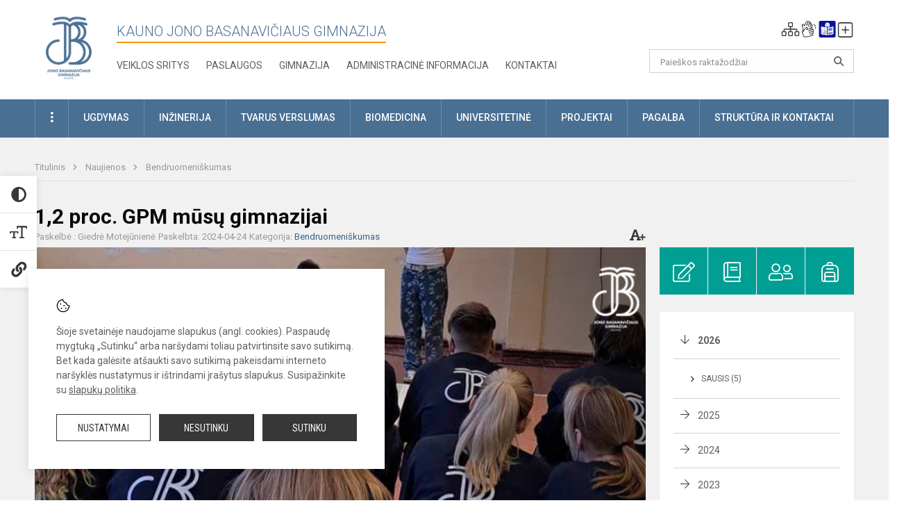

--- FILE ---
content_type: text/html; charset=UTF-8
request_url: https://www.kaunobasanaviciaus.lt/lt/naujienos/bendruomeniskumas/2024/04/1-2-proc-gpm-musu-gimnazijai
body_size: 12971
content:
<!doctype html>
<html class="no-js" lang="lt">
<head>
    <meta charset="utf-8" />
<meta http-equiv="x-ua-compatible" content="ie=edge">
<meta name="viewport" content="width=device-width, initial-scale=1.0" />
<meta name="title" content="1,2 proc. GPM mūsų gimnazijai">
<meta name="description" content="Kauno Jono Basanavičiaus gimnazijos bendruomene, prašome paremti mūsų gimnaziją skiriant 1,2 proc. GPM.  Nusprendus GPM paramą skirti KJBG, reikia elektroniniu">
<meta name="theme-color" content="#000000" />
<meta name="mobile-web-app-capable" content="yes">



<link rel="apple-touch-icon" sizes="180x180" href="/apple-touch-icon.png">
<link rel="icon" type="image/png" sizes="32x32" href="/favicon-32x32.png">
<link rel="icon" type="image/png" sizes="16x16" href="/favicon-16x16.png">
<link rel="manifest" href="/manifest.json">
<meta name="msapplication-TileColor" content="#da532c">

<link rel="icon" type="image/png" href="/favicon-96x96.png" sizes="96x96" />
<link rel="icon" type="image/svg+xml" href="/favicon.svg" />
<link rel="shortcut icon" href="/favicon.ico" />
<link rel="apple-touch-icon" sizes="180x180" href="/apple-touch-icon.png" />
<link rel="manifest" href="/site.webmanifest" />

<title>
            1,2 proc. GPM mūsų gimnazijai | Kauno Jono Basanavičiaus gimnazija
    </title>

<link rel="stylesheet" href="/assets/build/css/app.css?id=9b0f3236ba980d8d5357"/>

<link href="https://fonts.googleapis.com/css?family=Roboto:300,400,500,700&amp;subset=latin-ext" rel="stylesheet">
<link href="https://fonts.googleapis.com/css?family=Roboto+Condensed&amp;subset=latin-ext" rel="stylesheet">

    
                
                    
            
    <meta property="og:site_name" content="Kauno Jono Basanavičiaus gimnazija"/>
    <meta property="og:title" content="1,2 proc. GPM mūsų gimnazijai"/>
    <meta property="og:description" content="Kauno Jono Basanavičiaus gimnazijos bendruomene, prašome paremti mūsų gimnaziją skiriant 1,2 proc. GPM.  Nusprendus GPM paramą skirti KJBG, reikia elektroniniu"/>
    <meta property="og:image" content="/app/default/assets/naujienos/0424.png"/>
    <meta property="og:url" content="https://www.kaunobasanaviciaus.lt/lt/naujienos/bendruomeniskumas/2024/04/1-2-proc-gpm-musu-gimnazijai "/>
    <meta property="og:type" content="website"/>

<script>
    var Laravel = {
        csrfToken: '39JOAoWQpSfWFs7hwy8cWJNEmItij5rIUrKvyKE0',
        recaptchaKey: ''
    };
</script>

<style>.slider-block .row-slider-nav .slider-nav {
    background: rgba(236, 154, 54, 0.9);
}

.slider-block .row-slider-nav .slider-nav ul li a:hover {
    background: #EC9A36;
}

.footer-row-block div:last-child:not(:first-child) {
    float: left!important;
}

.header-middle {
    padding-left: 20px;
}
</style>
</head>
<body class="">
<div id="fb-root"></div>
<script>(function (d, s, id) {
        var js, fjs = d.getElementsByTagName(s)[0];
        if (d.getElementById(id)) return;
        js = d.createElement(s);
        js.id = id;
        js.src = "//connect.facebook.net/lt_LT/sdk.js#xfbml=1&version=v2.10&appId=1142490675765092";
        fjs.parentNode.insertBefore(js, fjs);
    }(document, 'script', 'facebook-jssdk'));
</script>

<div class="accessibility-holder">
    <ul>
                <li>
            <div class="acc-trigger acc-contrast">
                <i class="fas fa-adjust"></i>
                <div class="accessibility-steps">
                    <ul>
                        <li></li>
                        <li></li>
                    </ul>
                </div>
            </div>
            <div class="accessibility-tooltip accessibility-tooltip-1 current">
                Juodai ant balto
            </div>
            <div class="accessibility-tooltip accessibility-tooltip-2">
                Baltai ant juodo
            </div>
            <div class="accessibility-tooltip accessibility-tooltip-3 ">
                Normalus
            </div>
        </li>
        <li>
            <div class="acc-trigger acc-size">
                <img alt="Teksto dydis" src="/assets/build/img/icon-text.png">
                <div class="accessibility-steps">
                    <ul>
                        <li></li>
                        <li></li>
                    </ul>
                </div>
            </div>
            <div class="accessibility-tooltip accessibility-tooltip-1 current">
                Dydis 1
            </div>
            <div class="accessibility-tooltip accessibility-tooltip-2">
                Dydis 2
            </div>
            <div class="accessibility-tooltip accessibility-tooltip-3 ">
                Dydis normalus
            </div>
        </li>
        <li>
            <div class="acc-trigger acc-links">
                <i class="fas fa-link"></i>
                <div class="accessibility-steps">
                    <ul>
                        <li></li>
                    </ul>
                </div>
            </div>
            <div class="accessibility-tooltip accessibility-tooltip-1 current">
                Ryškios nuorodos
            </div>
            <div class="accessibility-tooltip accessibility-tooltip-2">
                Normalios nuorodos
            </div>
        </li>
    </ul>
    <span>
        <i class="far fa-times-circle"></i>
    </span>
    <script type="text/javascript">
        var accessibility_settings = JSON.parse('false');
            </script>
</div>


<script>
	document.addEventListener("DOMContentLoaded", function (event) {
$('a').keyup(function (e) {
var active_a = $(document.activeElement);
var parent_a = active_a.parents('ul').prev('a');

// po tab paspaudimo uzdaromi visi expanded, isskyrus navigacijos parent elementa
$('a').attr("aria-expanded", 'false');
parent_a.attr("aria-expanded", 'true');

// Paspaudus pele uzdaromi visi expanded
$("body").click(function () {
$(this).attr("aria-expanded", 'false');
});

// paspaudus enter atidaromas expanded, visi kiti uzdaromi
if (e.keyCode == 13) {
$('a').attr("aria-expanded", 'false');
var is_expanded = $(this).attr('aria-expanded');

if (is_expanded === 'true') {
$(this).attr("aria-expanded", 'false');
} else {
$(this).attr("aria-expanded", 'true');
}
}
});
});
</script>

<div class="cookies-hold" id="europeCookieWrapper" style="display: none;">
    <div class="cookies-icon">
        <img src="/assets/build/img/icon-cookies.svg" alt="icon-cookies">
    </div>
    <div class="cookies-text">
        Šioje svetainėje naudojame slapukus (angl. cookies). Paspaudę mygtuką „Sutinku“ arba naršydami toliau patvirtinsite savo sutikimą. Bet kada galėsite atšaukti savo sutikimą pakeisdami interneto naršyklės nustatymus ir ištrindami įrašytus slapukus. Susipažinkite su <a href="/slapuku-politika">slapukų politika</a>.
    </div>
    <div class="cookies-buttons">
        <ul>
            <li>
                <a href="/slapuku-valdymas" class="btn-dark-border btn-full">Nustatymai</a>
            </li>
            <li>
                <a href="#" id="europeCookieHide" class="btn-dark btn-full">Nesutinku</a>
            </li>
            <li>
                <a href="#" id="europeCookieClose" class="btn-dark btn-full">Sutinku</a>
            </li>
        </ul>
    </div>
</div>

<a href="#content" class="skip-link">Praleisti meniu</a>
<div class="small-12 columns nopad mobile-nav-top-block">
	<div class="small-3 medium-2 columns mobile-logo text-center">
		<a href="/" aria-label="Kauno Jono Basanavičiaus gimnazija"><img src="/app/default/assets/mokykla/logo-01.png" alt="Kauno Jono Basanavičiaus gimnazija"></a>
	</div>
	<div class="small-9 medium-10 columns nopad mobile-top-nav">
		<ul>
			
							<li>
					<a href="https://www.kaunobasanaviciaus.lt/lt/naujienos/kurti" aria-label="Įkelti naujienas">
						<i class="fal fa-plus-square"></i>
					</a>
				</li>
							<li>
					<a href="https://www.kaunobasanaviciaus.lt/lt/paskutiniai-atnaujinimai" aria-label="Paskutiniai atnaujinimai">
						<i class="fal fa-clock"></i>
					</a>
				</li>
						
			<li>
				<a href="#" class="trigger-search">
					<i class="fal fa-search"></i>
					<span class="sr-only">Paieška</span>
				</a>
			</li>
			<li>
				<a href="#" class="trigger">
					<i class="fal fa-bars"></i>
					<i class="fal fa-times" style="display: none;"></i>
					<span class="sr-only">Meniu</span>
				</a>
			</li>
		</ul>
	</div>
</div>


<div class="row row-padd">
	<div class="small-12 columns mobile-search-block text-center">
		<form action="https://www.kaunobasanaviciaus.lt/lt/search" role="search">
			<input type="text" placeholder="Paieškos raktažodžiai" name="q" autocomplete="off" value="" aria-label="Paieškos raktažodžiai">
			<button type="submit" aria-label="search_looking_for_label_open"></button>
		</form>
	</div>
</div>

<div class="small-12 columns nopad mobile-nav-list" role="navigation">
    <div class="mobile-nav-new-header header-right">
        <div class="schedule">
                        <div class="header-schedule-ul">
                <style>
	.nav ul li a[aria-expanded="true"] + ul {
		display: block;
	}
</style>

<ul role="navigation">
										<li class="tooltip-new">
					<a aria-haspopup="true" aria-expanded="false" aria-label="Svetainės medis" role="button" target="_self" class="" href="https://www.kaunobasanaviciaus.lt/lt/svetaines-medis">
						<i class="fa sitemap"></i>
						<span class="tooltiptext">Svetainės medis</span>
					</a>
				</li>
															<li class="tooltip-new">
					<a aria-haspopup="true" aria-expanded="false" aria-label="Informacija gestų kalba" role="button" target="_self" class="" href="https://www.kaunobasanaviciaus.lt/lt/informacija-gestu-kalba">
						<i class="fa hands"></i>
						<span class="tooltiptext">Informacija gestų kalba</span>
					</a>
				</li>
															<li class="tooltip-new">
					<a aria-haspopup="true" aria-expanded="false" aria-label="Informacija lengvai suprantama kalba" role="button" target="_self" class="" href="https://www.kaunobasanaviciaus.lt/lt/informacija-lengvai-suprantama-kalba">
						<i class="fa lux"></i>
						<span class="tooltiptext">Informacija lengvai suprantama kalba</span>
					</a>
				</li>
															<li class="tooltip-new">
					<a aria-haspopup="true" aria-expanded="false" aria-label="Įkelti naujieną administratoriui" role="button" target="_self" class="" href="https://www.kaunobasanaviciaus.lt/lt/naujienos/kurti">
						<i class="fa fa-plus-square-o"></i>
						<span class="tooltiptext">Įkelti naujieną administratoriui</span>
					</a>
				</li>
						</ul>
            </div>
        </div>
    </div>
	<style>
    .nav ul li a[aria-expanded="true"] + ul {
        display: block;
    }
</style>

<ul role="navigation">
                                        <li class="">
                    <a aria-haspopup="true" aria-expanded="false" role="button" target="_self"
                       class="" href="https://www.kaunobasanaviciaus.lt/lt/naujienos">Naujienos
                           </a>
                </li>
                                                            <li class="">
                    <a aria-haspopup="true" aria-expanded="false" role="button" target="_self"
                       class="" href="https://www.kaunobasanaviciaus.lt/lt/struktura-ir-kontaktai">Struktūra ir kontaktai
                           </a>
                </li>
                                                            <li class="">
                    <a aria-haspopup="true" aria-expanded="false" role="button" target="_self"
                       class="" href="https://www.kaunobasanaviciaus.lt/lt/gimnazija">Gimnazija
                           </a>
                </li>
                                                            <li class="">
                    <a aria-haspopup="true" aria-expanded="false" role="button" target="_self"
                       class="" href="https://www.kaunobasanaviciaus.lt/lt/paslaugos/pagalba-mokiniams-ir-tevams">Pagalba mokiniams ir tėvams
                           </a>
                </li>
                                                            <li class="">
                    <a aria-haspopup="true" aria-expanded="false" role="button" target="_self"
                       class="" href="https://www.kaunobasanaviciaus.lt/lt/paslaugos/ugdymas">Ugdymas
                           </a>
                </li>
                                                            <li class="">
                    <a aria-haspopup="true" aria-expanded="false" role="button" target="_self"
                       class="" href="https://www.kaunobasanaviciaus.lt/lt/administracine-informacija">Administracinė informacija
                           </a>
                </li>
                                                            <li class="">
                    <a aria-haspopup="true" aria-expanded="false" role="button" target="_self"
                       class="" href="https://www.kaunobasanaviciaus.lt/lt/pasiekimai">Pasiekimai
                           </a>
                </li>
                                                            <li class="">
                    <a aria-haspopup="true" aria-expanded="false" role="button" target="_self"
                       class="" href="https://www.kaunobasanaviciaus.lt/lt/naujienos/renginiai">Renginiai
                           </a>
                </li>
                                                            <li class="">
                    <a aria-haspopup="true" aria-expanded="false" role="button" target="_self"
                       class="" href="https://www.kaunobasanaviciaus.lt/lt/paslaugos">Paslaugos
                           </a>
                </li>
                        </ul>
</div>

<div class="row row-padd">
	<div class="small-12 columns nopad header" role="header">
		<div class="small-1 columns nopad header-left">
			<a href="/" aria-label="Kauno Jono Basanavičiaus gimnazija"><img title="Kauno Jono Basanavičiaus gimnazija" alt="Kauno Jono Basanavičiaus gimnazija" src="/app/default/assets/mokykla/logo-01.png"></a>
		</div>
		<div class="small-7 columns nopad header-middle">
			<div class="small-12 columns nopadleft slogan">
				<span>Kauno Jono Basanavičiaus gimnazija</span>
			</div>
			<div class="small-12 columns nopadleft slonan-nav">
				
<ul class="">
            <li class="
        
        
        
        
        ">

        <a
                href="https://www.kaunobasanaviciaus.lt/lt/veiklos-sritys"
                target="_self"
                class=" "
                
                        >
            Veiklos sritys 
        </a>

                </li>
            <li class="
        
        
        
        
        ">

        <a
                href="https://www.kaunobasanaviciaus.lt/lt/paslaugos"
                target="_self"
                class=" "
                
                        >
            Paslaugos
        </a>

                </li>
            <li class="
        
        
        
        
        ">

        <a
                href="https://www.kaunobasanaviciaus.lt/lt/gimnazija"
                target="_self"
                class=" "
                
                        >
            Gimnazija
        </a>

                </li>
            <li class="
        
        
        
        
        ">

        <a
                href="https://www.kaunobasanaviciaus.lt/lt/administracine-informacija"
                target="_self"
                class=" "
                
                        >
            Administracinė informacija 
        </a>

                </li>
            <li class="
        
        
        
        
        ">

        <a
                href="https://www.kaunobasanaviciaus.lt/struktura-ir-kontaktai/kontaktai"
                target="_self"
                class=" "
                
                        >
            KONTAKTAI
        </a>

                </li>
    
</ul>

			</div>
		</div>
		<div class="small-3 columns nopad header-right">
			<div class="small-12 columns nopad schedule">
								<div class="header-schedule-ul">
					<style>
	.nav ul li a[aria-expanded="true"] + ul {
		display: block;
	}
</style>

<ul role="navigation">
										<li class="tooltip-new">
					<a aria-haspopup="true" aria-expanded="false" aria-label="Svetainės medis" role="button" target="_self" class="" href="https://www.kaunobasanaviciaus.lt/lt/svetaines-medis">
						<i class="fa sitemap"></i>
						<span class="tooltiptext">Svetainės medis</span>
					</a>
				</li>
															<li class="tooltip-new">
					<a aria-haspopup="true" aria-expanded="false" aria-label="Informacija gestų kalba" role="button" target="_self" class="" href="https://www.kaunobasanaviciaus.lt/lt/informacija-gestu-kalba">
						<i class="fa hands"></i>
						<span class="tooltiptext">Informacija gestų kalba</span>
					</a>
				</li>
															<li class="tooltip-new">
					<a aria-haspopup="true" aria-expanded="false" aria-label="Informacija lengvai suprantama kalba" role="button" target="_self" class="" href="https://www.kaunobasanaviciaus.lt/lt/informacija-lengvai-suprantama-kalba">
						<i class="fa lux"></i>
						<span class="tooltiptext">Informacija lengvai suprantama kalba</span>
					</a>
				</li>
															<li class="tooltip-new">
					<a aria-haspopup="true" aria-expanded="false" aria-label="Įkelti naujieną administratoriui" role="button" target="_self" class="" href="https://www.kaunobasanaviciaus.lt/lt/naujienos/kurti">
						<i class="fa fa-plus-square-o"></i>
						<span class="tooltiptext">Įkelti naujieną administratoriui</span>
					</a>
				</li>
						</ul>
				</div>
			</div>
			<div class="small-12 columns nopad search-block">
				<form action="https://www.kaunobasanaviciaus.lt/lt/search" role="search">
					<input type="text" placeholder="Paieškos raktažodžiai" name="q" autocomplete="off" value="" aria-label="Paieškos raktažodžiai">
					<button type="submit" aria-expanded="false" aria-label="search_looking_for_label_open"></button>
				</form>
			</div>
		</div>
	</div>
</div>

<div class="bg-green">
    <div class="row row-padd">
        <div class="small-12 columns nopad nav">
            <style>
    .nav ul li a[aria-expanded="true"] + ul {
        display: block;
    }
</style>

<ul role="navigation">
                                        <li class="has-child ">
                    <a href="#" aria-haspopup="true" aria-expanded="false" role="button"
                       class="">
                                              <i class="far fa-ellipsis-v"></i>
                                                  </a>
                    <ul>
                                                    <li class="">
                                                                    <a target="_self" class=""
                                       href="https://www.kaunobasanaviciaus.lt/lt/korupcijos-prevencija">Korupcijos prevencija </a>
                                                            </li>
                                                    <li class="">
                                                                    <a target="_self" class=""
                                       href="https://www.kaunobasanaviciaus.lt/lt/asmens-duomenu-apsauga">Asmens duomenų apsauga</a>
                                                            </li>
                                                    <li class="">
                                                                    <a target="_self" class=""
                                       href="https://www.kaunobasanaviciaus.lt/lt/laisvos-darbo-vietos">Laisvos darbo vietos</a>
                                                            </li>
                                                    <li class="">
                                                                    <a target="_self" class=""
                                       href="https://www.kaunobasanaviciaus.lt/lt/teisine-informacija">Teisinė informacija</a>
                                                            </li>
                                                    <li class="">
                                                                    <a target="_self" class=""
                                       href="https://www.kaunobasanaviciaus.lt/lt/atviri-duomenys">Atviri duomenys</a>
                                                            </li>
                                            </ul>
                </li>
                                                                                                                                                                                    <li class="has-child ">
                    <a href="#" aria-haspopup="true" aria-expanded="false" role="button"
                       class="">
                                              Ugdymas
                                                  </a>
                    <ul>
                                                    <li class="">
                                                                    <a target="_self" class=""
                                       href="https://www.kaunobasanaviciaus.lt/lt/paslaugos/ugdymas/ugdymo-organizavimas">Ugdymo proceso organizavimas</a>
                                                            </li>
                                                    <li class="">
                                                                    <a target="_self" class=""
                                       href="https://www.kaunobasanaviciaus.lt/lt/paslaugos/ugdymas/tvarkarasciai">Tvarkaraščiai</a>
                                                            </li>
                                                    <li class="">
                                                                    <a target="_self" class=""
                                       href="https://www.kaunobasanaviciaus.lt/lt/paslaugos/ugdymas/pagrindinis-ugdymas">Pagrindinis ugdymas</a>
                                                            </li>
                                                    <li class="">
                                                                    <a target="_self" class=""
                                       href="https://www.kaunobasanaviciaus.lt/lt/paslaugos/ugdymas/vidurinis-ugdymas">Vidurinis ugdymas</a>
                                                            </li>
                                                    <li class="">
                                                                    <a target="_self" class=""
                                       href="https://www.kaunobasanaviciaus.lt/lt/paslaugos/ugdymas/neformalus-svietimas">Neformalus švietimas</a>
                                                            </li>
                                                    <li class="">
                                                                    <a target="_self" class=""
                                       href="https://www.kaunobasanaviciaus.lt/lt/paslaugos/ugdymas/uta-kauno-jono-basanaviciaus-gimnazijoje">UTA</a>
                                                            </li>
                                            </ul>
                </li>
                                                                                                                                                <li class="has-child ">
                    <a href="#" aria-haspopup="true" aria-expanded="false" role="button"
                       class="">
                                              Inžinerija
                                                  </a>
                    <ul>
                                                    <li class="">
                                                                    <a target="_self" class=""
                                       href="https://www.kaunobasanaviciaus.lt/lt/gimnazija/priemimas-i-gimnazija/inzinerine-klase/mokiniu-priemimas-i-ateities-inzinerijos-klase">Mokinių priėmimas į ateities inžinerijos klasę</a>
                                                            </li>
                                                    <li class="">
                                                                    <a target="_self" class=""
                                       href="https://www.kaunobasanaviciaus.lt/lt/projektai/inzineriniai-projektai">Inžineriniai projektai</a>
                                                            </li>
                                            </ul>
                </li>
                                                                                                                        <li class="has-child ">
                    <a href="#" aria-haspopup="true" aria-expanded="false" role="button"
                       class="">
                                              Tvarus verslumas
                                                  </a>
                    <ul>
                                                    <li class="">
                                                                    <a target="_self" class=""
                                       href="https://www.kaunobasanaviciaus.lt/lt/gimnazija/priemimas-i-gimnazija/tvaraus-verslumo-klase/mokiniu-priemimas-i-tvaraus-verslumo-klase">Mokinių priėmimas į tvaraus verslumo klasę </a>
                                                            </li>
                                                    <li class="">
                                                                    <a target="_self" class=""
                                       href="https://www.kaunobasanaviciaus.lt/lt/projektai/verslumo-projektai">Verslumo projektai</a>
                                                            </li>
                                            </ul>
                </li>
                                                                                                                        <li class="has-child ">
                    <a href="#" aria-haspopup="true" aria-expanded="false" role="button"
                       class="">
                                              Biomedicina
                                                  </a>
                    <ul>
                                                    <li class="">
                                                                    <a target="_self" class=""
                                       href="https://www.kaunobasanaviciaus.lt/lt/gimnazija/priemimas-i-gimnazija/biomedicina/mokiniu-priemimas-i-biomedicinos-klase">Mokinių priėmimas į biomedicinos klasę</a>
                                                            </li>
                                                    <li class="">
                                                                    <a target="_self" class=""
                                       href="https://www.kaunobasanaviciaus.lt/projektai/biomedicinos-projektai">Biomedicinos projektai</a>
                                                            </li>
                                            </ul>
                </li>
                                                                                                            <li class="has-child ">
                    <a href="#" aria-haspopup="true" aria-expanded="false" role="button"
                       class="">
                                              Universitetinė
                                                  </a>
                    <ul>
                                                    <li class="">
                                                                    <a target="_self" class=""
                                       href="https://www.kaunobasanaviciaus.lt/lt/gimnazija/priemimas-i-gimnazija/universitetine/mokiniu-priemimas-i-universitetine-klase">Mokinių priėmimas į universitetinę klasę</a>
                                                            </li>
                                                    <li class="">
                                                                    <a target="_self" class=""
                                       href="https://www.kaunobasanaviciaus.lt/projektai/universitetiniu-projektai">Universitetinių projektai</a>
                                                            </li>
                                            </ul>
                </li>
                                                                        <li class="has-child ">
                    <a href="#" aria-haspopup="true" aria-expanded="false" role="button"
                       class="">
                                              Projektai
                                                  </a>
                    <ul>
                                                    <li class="">
                                                                    <a target="_self" class=""
                                       href="https://www.kaunobasanaviciaus.lt/lt/projektai/erasmus">Erasmus+</a>
                                                            </li>
                                                    <li class="">
                                                                    <a target="_self" class=""
                                       href="https://www.kaunobasanaviciaus.lt/lt/projektai/dofe">DofE</a>
                                                            </li>
                                                    <li class="">
                                                                    <a href="#" aria-haspopup="true" aria-expanded="false" role="button"
                                       class="">Projektai bendruomenei</a>
                                    <ul>
                                                                                    <li class="">
                                                <a target="_self"
                                                   href="https://www.kaunobasanaviciaus.lt/lt/projektai/projektai-bendruomenei/bike-hotel">Bike Hotel</a>
                                            </li>
                                                                            </ul>
                                                            </li>
                                                    <li class="">
                                                                    <a target="_self" class=""
                                       href="https://www.kaunobasanaviciaus.lt/lt/projektai/tukstantmecio-mokyklos-ii">Tūkstantmečio mokyklos II</a>
                                                            </li>
                                                    <li class="">
                                                                    <a target="_self" class=""
                                       href="https://www.kaunobasanaviciaus.lt/lt/projektai/galimybiu-mokykla">Galimybių mokykla</a>
                                                            </li>
                                            </ul>
                </li>
                                                            <li class="has-child ">
                    <a href="#" aria-haspopup="true" aria-expanded="false" role="button"
                       class="">
                                              Pagalba
                                                  </a>
                    <ul>
                                                    <li class="">
                                                                    <a target="_self" class=""
                                       href="https://www.kaunobasanaviciaus.lt/lt/struktura-ir-kontaktai/komisijos-ir-darbo-grupes/vaiko-geroves-komisija">Vaiko gerovės komisija</a>
                                                            </li>
                                                    <li class="">
                                                                    <a target="_self" class=""
                                       href="https://www.kaunobasanaviciaus.lt/lt/paslaugos/pagalba-mokiniams-ir-tevams/karjeros-specialistas">Karjeros pagalba</a>
                                                            </li>
                                                    <li class="">
                                                                    <a target="_self" class=""
                                       href="https://www.kaunobasanaviciaus.lt/lt/paslaugos/pagalba-mokiniams-ir-tevams/visuomenes-sveikatos-specialistas">Sveikatos pagalba</a>
                                                            </li>
                                                    <li class="">
                                                                    <a target="_self" class=""
                                       href="https://www.kaunobasanaviciaus.lt/lt/paslaugos/pagalba-mokiniams-ir-tevams/socialinis-pedagogas">Socialinė pagalba</a>
                                                            </li>
                                                    <li class="">
                                                                    <a target="_self" class=""
                                       href="https://www.kaunobasanaviciaus.lt/lt/paslaugos/pagalba-mokiniams-ir-tevams/psichologas">Psichologinė pagalba</a>
                                                            </li>
                                                    <li class="">
                                                                    <a target="_self" class=""
                                       href="https://www.kaunobasanaviciaus.lt/lt/struktura-ir-kontaktai/savivalda/mentoriai">Mentorių pagalba</a>
                                                            </li>
                                            </ul>
                </li>
                                                            <li class="has-child ">
                    <a href="#" aria-haspopup="true" aria-expanded="false" role="button"
                       class="">
                                              Struktūra ir kontaktai
                                                  </a>
                    <ul>
                                                    <li class="">
                                                                    <a target="_self" class=""
                                       href="https://www.kaunobasanaviciaus.lt/lt/struktura-ir-kontaktai/administracija">Administracija</a>
                                                            </li>
                                                    <li class="">
                                                                    <a target="_self" class=""
                                       href="https://www.kaunobasanaviciaus.lt/lt/struktura-ir-kontaktai/mokytojai">Mokytojai</a>
                                                            </li>
                                                    <li class="">
                                                                    <a target="_self" class=""
                                       href="https://www.kaunobasanaviciaus.lt/lt/struktura-ir-kontaktai/savivalda">Savivalda</a>
                                                            </li>
                                                    <li class="">
                                                                    <a target="_self" class=""
                                       href="https://www.kaunobasanaviciaus.lt/lt/struktura-ir-kontaktai/komisijos-ir-darbo-grupes">Komisijos ir darbo grupės</a>
                                                            </li>
                                                    <li class="">
                                                                    <a target="_self" class=""
                                       href="https://www.kaunobasanaviciaus.lt/lt/struktura-ir-kontaktai/kontaktai/valdymo-struktura">Organizacinė struktūra</a>
                                                            </li>
                                            </ul>
                </li>
                                                                        </ul>
        </div>
    </div>
</div>

<div class="content" id="content">

    <div class="row row-padd">
            <div class="small-12 columns nopad breads">
        <ul>
            <li class="breadcrumb-item">
                <a href="/">
                    Titulinis
                </a>
            </li>
                                                <li class="breadcrumb-item">
                        <a href="https://www.kaunobasanaviciaus.lt/naujienos">
                            Naujienos
                        </a>
                    </li>
                                                                <li class="breadcrumb-item">
                        <a href="https://www.kaunobasanaviciaus.lt/naujienos/bendruomeniskumas">
                            Bendruomeniškumas
                        </a>
                    </li>
                                                                                                                                                </ul>
    </div>

        

        <div class="small-12 medium-8 large-9 columns nopad content-main">
                        
                                                            
    <div class="small-12 columns nopad entry">
        <div class="entry article-block">
            <h1>1,2 proc. GPM mūsų gimnazijai</h1>
            <a href="" id="page-font-size">
                <i class="fas fa-font"></i>
                <i class="fas fa-plus"></i>
            </a>
            <ul>
                                    <li>Paskelbė
                        : Giedrė Motejūnienė</li>
                
                <li>Paskelbta: 2024-04-24</li>

                                    <li>Kategorija: <a href="https://www.kaunobasanaviciaus.lt/naujienos/bendruomeniskumas"
                        >Bendruomeniškumas</a></li>
                            </ul>
        </div>

                    <div data-caption="" aria-label="" class="small-12 columns nopad img-full"
                 style="background: url('/app/default/assets/naujienos/0dd5d5cf780c22023cbde51d63c85592.png') no-repeat center center">
            </div>
                                    <span class="media-comment"></span>
        
        <div class="small-12 columns nopad add-shadow content-school">

            
                                            <p>&nbsp;
                                                <p></p>
                                

<p>Kauno Jono Basanavičiaus gimnazijos bendruomene, prašome paremti mūsų gimnaziją skiriant 1,2 proc. GPM.
                                            

<p>Nusprendus GPM paramą skirti KJBG, reikia elektroniniu būdu užpildyti ir pateikti FR0512 formos prašymą per VMI (Valstybinė mokesčių inspekcija) elektroninio deklaravimo sistemą.
                                            

<p>Duomenys, reikalingi FR0512 formos pildymui:
                                            

<p>paramos gavėjo identifikacinis numeris (kodas) 190139463;
                                            

<p>paramos gavėjo pavadinimas – Kauno Jono Basanavičiaus gimnazija.
                                            

<p>Primename, kad prašymas pervesti 1,2 procento pajamų mokesčio sumos turi būti pateiktas iki 2024 metų gegužės 2 dienos.
                                            

<p>Dėkojame už Jūsų pagalbą prisidedant prie bendro mūsų gimnazijos gėrio kūrimo!
                                            

            
                            
            
            
            
            <div class="small-12
                                medium-12
                                columns nopad article-bottom-right text-right">
                <span class="thanks_button_label">Nepamirškite padėkoti autoriui</span>

                <a href="/feedback/action"
   data-slug="thankyou"
   data-entry_type="Mokyklos\NaujienosModule\Naujiena\NaujienaModel"
   data-entry_id="915"
   class="btn-main-simple thanks_button feedback_button feedback_button_thankyou">
    Ačiū
    <span>0</span>
</a>

<script type="text/javascript">
    window.addEventListener("load", sliderFunction, false);
    function sliderFunction() {
        var button_slug = 'thankyou';
        var button = $(".feedback_button_" + button_slug);

        button.click(function (e) {
            e.preventDefault();

            var formData = $(this).data();

            $.ajax({
                url: $(this).attr('href'),
                dataType: 'json',
                method: 'GET',
                data: formData
            }).done(function (response) {
                if (response.success) {
                    var countHolder = button.children('span');
                    countHolder.text(parseInt(countHolder.text()) + 1);
                    button.children('span').text();
                    button.attr('disabled', true);
                    $('.feedback_button').attr('disabled', true);
                }
            });
        });
    }
</script>

            </div>

            <div class="small-12 columns nopad fb-block">
                                            </div>

            <div class="small-12 columns nopad back">
    <a href="javascript:void(0);" class="btn_back">Grįžti</a>
</div>

        </div>
    </div>

            <div class="small-12 columns nopad content-subtitle">
            Ankstesnės naujienos
        </div>
        <div class="small-12 columns nopad news-list">
            <ul>
                                    	
		
<li>
	<div class="small-12 columns nopad news-item">
		<a href="https://www.kaunobasanaviciaus.lt/lt/naujienos/bendruomeniskumas/2024/03/tautiska-giesme-nuo-kauno-kalvu-2024" target="_self">
						<div class="small-12 columns nopad news-img" aria-label="„Tautiška giesmė“ nuo Kauno kalvų, 2024" style="background: url('/app/default/assets/naujienos/4aab7a21e3b5ab5296b613427f658a28.jpg') no-repeat center center"></div>
			<span class="sr-only">„Tautiška giesmė“ nuo Kauno kalvų, 2024</span>
		</a>
		<div class="small-12 columns nopad add-shadow news-item-content">
			<div class="small-12 columns nopad news-title">
				<a href="https://www.kaunobasanaviciaus.lt/lt/naujienos/bendruomeniskumas/2024/03/tautiska-giesme-nuo-kauno-kalvu-2024" target="_self">„Tautiška giesmė“ nuo Kauno kalvų, 2024</a>
			</div>
							<div class="small-12 columns nopad news-info">
					<ul>
						<li>Paskelbta:
							2024-03-11</li>

													<li>Kategorija:
								<a href="https://www.kaunobasanaviciaus.lt/naujienos/bendruomeniskumas">Bendruomeniškumas</a>
							</li>
											</ul>
				</div>
			
			<div class="small-12 columns nopad news-text">
				Kauno Jono Basanavičiaus gimnazijos bendruomenė dalyvavo Kauno moksleivijos akci...
			</div>
			<div class="news-more text-right">
															<i class="far fa-camera"></i>
																		<a href="https://www.kaunobasanaviciaus.lt/lt/naujienos/bendruomeniskumas/2024/03/tautiska-giesme-nuo-kauno-kalvu-2024" target="_self">Plačiau</a>
			</div>
		</div>
	</div>
</li>
                                    	
		
<li>
	<div class="small-12 columns nopad news-item">
		<a href="https://www.kaunobasanaviciaus.lt/lt/naujienos/bendruomeniskumas/2024/01/sausio-13-osios-minejimas-2024" target="_self">
						<div class="small-12 columns nopad news-img" aria-label="Sausio 13-osios minėjimas" style="background: url('/app/default/assets/naujienos/f91000ba85d76ba95eccd9d362bcb01a.jpg') no-repeat center center"></div>
			<span class="sr-only">Sausio 13-osios minėjimas</span>
		</a>
		<div class="small-12 columns nopad add-shadow news-item-content">
			<div class="small-12 columns nopad news-title">
				<a href="https://www.kaunobasanaviciaus.lt/lt/naujienos/bendruomeniskumas/2024/01/sausio-13-osios-minejimas-2024" target="_self">Sausio 13-osios minėjimas</a>
			</div>
							<div class="small-12 columns nopad news-info">
					<ul>
						<li>Paskelbta:
							2024-01-12</li>

													<li>Kategorija:
								<a href="https://www.kaunobasanaviciaus.lt/naujienos/bendruomeniskumas">Bendruomeniškumas</a>
							</li>
											</ul>
				</div>
			
			<div class="small-12 columns nopad news-text">
				Prisimename, dalinamės ir švenčiame laisvę&nbsp;💛💚❤️

			</div>
			<div class="news-more text-right">
																						<a href="https://www.kaunobasanaviciaus.lt/lt/naujienos/bendruomeniskumas/2024/01/sausio-13-osios-minejimas-2024" target="_self">Plačiau</a>
			</div>
		</div>
	</div>
</li>
                                    	
		
<li>
	<div class="small-12 columns nopad news-item">
		<a href="https://www.kaunobasanaviciaus.lt/lt/naujienos/bendruomeniskumas/2023/12/jaukiu-svenciu" target="_self">
						<div class="small-12 columns nopad news-img" aria-label="Jaukių švenčių!" style="background: url('/app/default/assets/naujienos/37b5a407d30735be94b0fb44f20bf4ae.png') no-repeat center center"></div>
			<span class="sr-only">Jaukių švenčių!</span>
		</a>
		<div class="small-12 columns nopad add-shadow news-item-content">
			<div class="small-12 columns nopad news-title">
				<a href="https://www.kaunobasanaviciaus.lt/lt/naujienos/bendruomeniskumas/2023/12/jaukiu-svenciu" target="_self">Jaukių švenčių!</a>
			</div>
							<div class="small-12 columns nopad news-info">
					<ul>
						<li>Paskelbta:
							2023-12-24</li>

													<li>Kategorija:
								<a href="https://www.kaunobasanaviciaus.lt/naujienos/bendruomeniskumas">Bendruomeniškumas</a>
							</li>
											</ul>
				</div>
			
			<div class="small-12 columns nopad news-text">
				🎄❤️ Kauno Jono Basanavičiaus gimnazijos bendruomenė sveikina su šventėmis ir lin...
			</div>
			<div class="news-more text-right">
															<i class="far fa-camera"></i>
																		<a href="https://www.kaunobasanaviciaus.lt/lt/naujienos/bendruomeniskumas/2023/12/jaukiu-svenciu" target="_self">Plačiau</a>
			</div>
		</div>
	</div>
</li>
                                    	
		
<li>
	<div class="small-12 columns nopad news-item">
		<a href="https://www.kaunobasanaviciaus.lt/lt/naujienos/bendruomeniskumas/2023/12/muzikines-klasiu-kovos-2023" target="_self">
						<div class="small-12 columns nopad news-img" aria-label="Muzikinės klasių kovos 2023!" style="background: url('/app/default/assets/naujienos/48f17a3e95df6c10098950ea231b4584.jpg') no-repeat center center"></div>
			<span class="sr-only">Muzikinės klasių kovos 2023!</span>
		</a>
		<div class="small-12 columns nopad add-shadow news-item-content">
			<div class="small-12 columns nopad news-title">
				<a href="https://www.kaunobasanaviciaus.lt/lt/naujienos/bendruomeniskumas/2023/12/muzikines-klasiu-kovos-2023" target="_self">Muzikinės klasių kovos 2023!</a>
			</div>
							<div class="small-12 columns nopad news-info">
					<ul>
						<li>Paskelbta:
							2023-12-22</li>

													<li>Kategorija:
								<a href="https://www.kaunobasanaviciaus.lt/naujienos/bendruomeniskumas">Bendruomeniškumas</a>
							</li>
											</ul>
				</div>
			
			<div class="small-12 columns nopad news-text">
				Gruodžio 19-20 dienomis gimnazijoje vyko muzikinės klasių kovos! 2023 metų tema...
			</div>
			<div class="news-more text-right">
															<i class="far fa-camera"></i>
																		<a href="https://www.kaunobasanaviciaus.lt/lt/naujienos/bendruomeniskumas/2023/12/muzikines-klasiu-kovos-2023" target="_self">Plačiau</a>
			</div>
		</div>
	</div>
</li>
                                    	
		
<li>
	<div class="small-12 columns nopad news-item">
		<a href="https://www.kaunobasanaviciaus.lt/lt/naujienos/bendruomeniskumas/2023/12/kaledine-moksleiviu-muge-2023" target="_self">
						<div class="small-12 columns nopad news-img" aria-label="Kalėdinė moksleivių mugė 2023" style="background: url('/app/default/assets/naujienos/c8735d5d620e0fe6ea3e0481b50d011a.jpg') no-repeat center center"></div>
			<span class="sr-only">Kalėdinė moksleivių mugė 2023</span>
		</a>
		<div class="small-12 columns nopad add-shadow news-item-content">
			<div class="small-12 columns nopad news-title">
				<a href="https://www.kaunobasanaviciaus.lt/lt/naujienos/bendruomeniskumas/2023/12/kaledine-moksleiviu-muge-2023" target="_self">Kalėdinė moksleivių mugė 2023</a>
			</div>
							<div class="small-12 columns nopad news-info">
					<ul>
						<li>Paskelbta:
							2023-12-12</li>

													<li>Kategorija:
								<a href="https://www.kaunobasanaviciaus.lt/naujienos/bendruomeniskumas">Bendruomeniškumas</a>
							</li>
											</ul>
				</div>
			
			<div class="small-12 columns nopad news-text">
				Šiandien Kauno Jono Basanavičiaus gimnazijoje įvyko kalėdinė moksleivių mugė! Ta...
			</div>
			<div class="news-more text-right">
															<i class="far fa-camera"></i>
																		<a href="https://www.kaunobasanaviciaus.lt/lt/naujienos/bendruomeniskumas/2023/12/kaledine-moksleiviu-muge-2023" target="_self">Plačiau</a>
			</div>
		</div>
	</div>
</li>
                                    	
		
<li>
	<div class="small-12 columns nopad news-item">
		<a href="https://www.kaunobasanaviciaus.lt/lt/naujienos/bendruomeniskumas/2023/10/lietuvos-galia-balsuojame-visi" target="_self">
						<div class="small-12 columns nopad news-img" aria-label="Lietuvos galia - BALSUOJAME VISI" style="background: url('/app/default/assets/naujienos/1b23a1278b78bb0651d4b23d7fb118fd.jpg') no-repeat center center"></div>
			<span class="sr-only">Lietuvos galia - BALSUOJAME VISI</span>
		</a>
		<div class="small-12 columns nopad add-shadow news-item-content">
			<div class="small-12 columns nopad news-title">
				<a href="https://www.kaunobasanaviciaus.lt/lt/naujienos/bendruomeniskumas/2023/10/lietuvos-galia-balsuojame-visi" target="_self">Lietuvos galia - BALSUOJAME VISI</a>
			</div>
							<div class="small-12 columns nopad news-info">
					<ul>
						<li>Paskelbta:
							2023-10-01</li>

													<li>Kategorija:
								<a href="https://www.kaunobasanaviciaus.lt/naujienos/bendruomeniskumas">Bendruomeniškumas</a>
							</li>
											</ul>
				</div>
			
			<div class="small-12 columns nopad news-text">
				Gimnazija dalyvauja Lietuvos Prezidento GITANO NAUSĖDOS iniciatyvoje LIETUVOS GA...
			</div>
			<div class="news-more text-right">
																						<a href="https://www.kaunobasanaviciaus.lt/lt/naujienos/bendruomeniskumas/2023/10/lietuvos-galia-balsuojame-visi" target="_self">Plačiau</a>
			</div>
		</div>
	</div>
</li>
                                    	
		
<li>
	<div class="small-12 columns nopad news-item">
		<a href="https://www.kaunobasanaviciaus.lt/lt/naujienos/bendruomeniskumas/2023/09/su-rugsejo-1-aja" target="_self">
						<div class="small-12 columns nopad news-img" aria-label="Su rugsėjo 1-ąja!" style="background: url('/app/default/assets/naujienos/0073fe9dabfd68a1bd440fb2aed3ed57.png') no-repeat center center"></div>
			<span class="sr-only">Su rugsėjo 1-ąja!</span>
		</a>
		<div class="small-12 columns nopad add-shadow news-item-content">
			<div class="small-12 columns nopad news-title">
				<a href="https://www.kaunobasanaviciaus.lt/lt/naujienos/bendruomeniskumas/2023/09/su-rugsejo-1-aja" target="_self">Su rugsėjo 1-ąja!</a>
			</div>
							<div class="small-12 columns nopad news-info">
					<ul>
						<li>Paskelbta:
							2023-09-01</li>

													<li>Kategorija:
								<a href="https://www.kaunobasanaviciaus.lt/naujienos/bendruomeniskumas">Bendruomeniškumas</a>
							</li>
											</ul>
				</div>
			
			<div class="small-12 columns nopad news-text">
				Sveikinimai prasidėjus naujiems mokslo metams.

			</div>
			<div class="news-more text-right">
															<i class="far fa-camera"></i>
																		<a href="https://www.kaunobasanaviciaus.lt/lt/naujienos/bendruomeniskumas/2023/09/su-rugsejo-1-aja" target="_self">Plačiau</a>
			</div>
		</div>
	</div>
</li>
                                    	
		
<li>
	<div class="small-12 columns nopad news-item">
		<a href="https://www.kaunobasanaviciaus.lt/lt/naujienos/bendruomeniskumas/2023/08/kvietimas-i-rugsejo-1-osios-svente" target="_self">
						<div class="small-12 columns nopad news-img" aria-label="Kvietimas į Rugsėjo 1-osios šventę!" style="background: url('/app/default/assets/naujienos/8821bd29862cc32358767e420656216c.jpg') no-repeat center center"></div>
			<span class="sr-only">Kvietimas į Rugsėjo 1-osios šventę!</span>
		</a>
		<div class="small-12 columns nopad add-shadow news-item-content">
			<div class="small-12 columns nopad news-title">
				<a href="https://www.kaunobasanaviciaus.lt/lt/naujienos/bendruomeniskumas/2023/08/kvietimas-i-rugsejo-1-osios-svente" target="_self">Kvietimas į Rugsėjo 1-osios šventę!</a>
			</div>
							<div class="small-12 columns nopad news-info">
					<ul>
						<li>Paskelbta:
							2023-08-24</li>

													<li>Kategorija:
								<a href="https://www.kaunobasanaviciaus.lt/naujienos/bendruomeniskumas">Bendruomeniškumas</a>
							</li>
											</ul>
				</div>
			
			<div class="small-12 columns nopad news-text">
				Kviečiame kartu pradėti naujuosius mokslo metus!

			</div>
			<div class="news-more text-right">
															<i class="far fa-camera"></i>
																		<a href="https://www.kaunobasanaviciaus.lt/lt/naujienos/bendruomeniskumas/2023/08/kvietimas-i-rugsejo-1-osios-svente" target="_self">Plačiau</a>
			</div>
		</div>
	</div>
</li>
                                    	
		
<li>
	<div class="small-12 columns nopad news-item">
		<a href="https://www.kaunobasanaviciaus.lt/lt/naujienos/bendruomeniskumas/2023/06/orientacinis-zygis" target="_self">
						<div class="small-12 columns nopad news-img" aria-label="Orientacinis žygis" style="background: url('/app/default/assets/naujienos/ab3b01ee698818ffde325dce307b94ac.jpg') no-repeat center center"></div>
			<span class="sr-only">Orientacinis žygis</span>
		</a>
		<div class="small-12 columns nopad add-shadow news-item-content">
			<div class="small-12 columns nopad news-title">
				<a href="https://www.kaunobasanaviciaus.lt/lt/naujienos/bendruomeniskumas/2023/06/orientacinis-zygis" target="_self">Orientacinis žygis</a>
			</div>
							<div class="small-12 columns nopad news-info">
					<ul>
						<li>Paskelbta:
							2023-06-12</li>

													<li>Kategorija:
								<a href="https://www.kaunobasanaviciaus.lt/naujienos/bendruomeniskumas">Bendruomeniškumas</a>
							</li>
											</ul>
				</div>
			
			<div class="small-12 columns nopad news-text">
				Orientacinis žygis.&nbsp;

			</div>
			<div class="news-more text-right">
															<i class="far fa-camera"></i>
																		<a href="https://www.kaunobasanaviciaus.lt/lt/naujienos/bendruomeniskumas/2023/06/orientacinis-zygis" target="_self">Plačiau</a>
			</div>
		</div>
	</div>
</li>
                            </ul>
        </div>
            </div>

        <div class="small-12 medium-4 large-3 columns nopadright content-side">
                        
<div class="small-12 columns nopad side-top-nav">
    <ul>
                    <li>
                <a href="https://www.kaunobasanaviciaus.lt/gimnazija/priemimas-i-gimnazija" target="_self">
                    <i class="fal fa-edit"></i>
                </a>
                <span>Priėmimas į gimnaziją</span>
            </li>
                    <li>
                <a href="https://www.manodienynas.lt/" target="_blank">
                    <i class="fal fa-book"></i>
                </a>
                <span>ELEKTRONINIS DIENYNAS</span>
            </li>
                    <li>
                <a href="https://www.kaunobasanaviciaus.lt/gimnazija/priemimas-i-gimnazija" target="_self">
                    <i class="fal fa-user-friends"></i>
                </a>
                <span>TĖVAMS</span>
            </li>
                    <li>
                <a href="https://www.kaunobasanaviciaus.lt/lt/mokiniams" target="_self">
                    <i class="fal fa-backpack"></i>
                </a>
                <span>MOKINIAMS</span>
            </li>
            </ul>
</div>
                
<div>
    <div class="small-12 columns nopad side-second-nav-title">
        
    </div>

    <div class="small-12 columns nopad add-shadow accordion-list widget-topic-list">
        <ul>
                                                                                                                                                                                                                                                                                                                                                                                                                                                                                                                                                                                                                                                                                                                                                                                                                                                                                                                                                                                                                                                                                                                                                                                                                                                                                                                                                                                                                                                                                                                                                                                                                                                                                                                                                                                                                                                                                                                                                                                                                                                                                                                                                                                                                                                                                                                                                                                                                                                                                                                                                                                                                                                                                                                                                                                                                                                                                                                                                                                                                                                                                                                                                                                                                                                                                                                                                                                                                                                                                                                                                                                                                                                                                                                                                                                                                                                                                                                                                                                                                                                                                                                                                                                                                                                                                                                                                                                                                                                                                                                                                                                                                                                                                                                                                                                                                                                                                                                                                                                                                                                                                                                                                                                                                                                                                                                                                                                                                                                                                                                                                                                                                                                                                                                                                                                                                                                                                                                                                                                                                                                                                                                                                                                                                                                                                                                                                                                                                                                                                                                                                                                                                                                                                
                                                                                                
                                                                                                
                <li class="has-child current active">
                    <a href="/naujienos/archyvas/2026/">2026</a>
                    <ul style="display:block;">
                                                                                
                            <li class="">
                                <a href="/naujienos/archyvas/2026/01">Sausis
                                    (5)</a></li>
                                            </ul>
                </li>
                                                                                                                                                                                                                                                                                                                                                                                                                                                                                                            
                                                    
                <li class="has-child ">
                    <a href="/naujienos/archyvas/2025/">2025</a>
                    <ul >
                                                                                
                            <li class="">
                                <a href="/naujienos/archyvas/2025/12">Gruodis
                                    (5)</a></li>
                                                                                
                            <li class="">
                                <a href="/naujienos/archyvas/2025/11">Lapkritis
                                    (20)</a></li>
                                                                                
                            <li class="">
                                <a href="/naujienos/archyvas/2025/10">Spalis
                                    (16)</a></li>
                                                                                
                            <li class="">
                                <a href="/naujienos/archyvas/2025/09">Rugsėjis
                                    (6)</a></li>
                                                                                
                            <li class="">
                                <a href="/naujienos/archyvas/2025/08">Rugpjūtis
                                    (1)</a></li>
                                                                                
                            <li class="">
                                <a href="/naujienos/archyvas/2025/07">Liepa
                                    (3)</a></li>
                                                                                
                            <li class="">
                                <a href="/naujienos/archyvas/2025/06">Birželis
                                    (5)</a></li>
                                                                                
                            <li class="">
                                <a href="/naujienos/archyvas/2025/05">Gegužė
                                    (9)</a></li>
                                                                                
                            <li class="">
                                <a href="/naujienos/archyvas/2025/04">Balandis
                                    (17)</a></li>
                                                                                
                            <li class="">
                                <a href="/naujienos/archyvas/2025/03">Kovas
                                    (23)</a></li>
                                                                                
                            <li class="">
                                <a href="/naujienos/archyvas/2025/02">Vasaris
                                    (15)</a></li>
                                                                                
                            <li class="">
                                <a href="/naujienos/archyvas/2025/01">Sausis
                                    (7)</a></li>
                                            </ul>
                </li>
                                                                                                                                                                                                                                                                                                                                                                                                                                                                                                            
                                                    
                <li class="has-child ">
                    <a href="/naujienos/archyvas/2024/">2024</a>
                    <ul >
                                                                                
                            <li class="">
                                <a href="/naujienos/archyvas/2024/12">Gruodis
                                    (12)</a></li>
                                                                                
                            <li class="">
                                <a href="/naujienos/archyvas/2024/11">Lapkritis
                                    (12)</a></li>
                                                                                
                            <li class="">
                                <a href="/naujienos/archyvas/2024/10">Spalis
                                    (20)</a></li>
                                                                                
                            <li class="">
                                <a href="/naujienos/archyvas/2024/09">Rugsėjis
                                    (2)</a></li>
                                                                                
                            <li class="">
                                <a href="/naujienos/archyvas/2024/08">Rugpjūtis
                                    (1)</a></li>
                                                                                
                            <li class="">
                                <a href="/naujienos/archyvas/2024/07">Liepa
                                    (1)</a></li>
                                                                                
                            <li class="">
                                <a href="/naujienos/archyvas/2024/06">Birželis
                                    (9)</a></li>
                                                                                
                            <li class="">
                                <a href="/naujienos/archyvas/2024/05">Gegužė
                                    (12)</a></li>
                                                                                
                            <li class="">
                                <a href="/naujienos/archyvas/2024/04">Balandis
                                    (15)</a></li>
                                                                                
                            <li class="">
                                <a href="/naujienos/archyvas/2024/03">Kovas
                                    (11)</a></li>
                                                                                
                            <li class="">
                                <a href="/naujienos/archyvas/2024/02">Vasaris
                                    (5)</a></li>
                                                                                
                            <li class="">
                                <a href="/naujienos/archyvas/2024/01">Sausis
                                    (2)</a></li>
                                            </ul>
                </li>
                                                                                                                                                                                                                                                                                                                                                                                                                                                                        
                                                    
                <li class="has-child ">
                    <a href="/naujienos/archyvas/2023/">2023</a>
                    <ul >
                                                                                
                            <li class="">
                                <a href="/naujienos/archyvas/2023/12">Gruodis
                                    (8)</a></li>
                                                                                
                            <li class="">
                                <a href="/naujienos/archyvas/2023/11">Lapkritis
                                    (10)</a></li>
                                                                                
                            <li class="">
                                <a href="/naujienos/archyvas/2023/10">Spalis
                                    (14)</a></li>
                                                                                
                            <li class="">
                                <a href="/naujienos/archyvas/2023/09">Rugsėjis
                                    (2)</a></li>
                                                                                
                            <li class="">
                                <a href="/naujienos/archyvas/2023/08">Rugpjūtis
                                    (3)</a></li>
                                                                                
                            <li class="">
                                <a href="/naujienos/archyvas/2023/06">Birželis
                                    (9)</a></li>
                                                                                
                            <li class="">
                                <a href="/naujienos/archyvas/2023/05">Gegužė
                                    (14)</a></li>
                                                                                
                            <li class="">
                                <a href="/naujienos/archyvas/2023/04">Balandis
                                    (10)</a></li>
                                                                                
                            <li class="">
                                <a href="/naujienos/archyvas/2023/03">Kovas
                                    (9)</a></li>
                                                                                
                            <li class="">
                                <a href="/naujienos/archyvas/2023/02">Vasaris
                                    (16)</a></li>
                                                                                
                            <li class="">
                                <a href="/naujienos/archyvas/2023/01">Sausis
                                    (4)</a></li>
                                            </ul>
                </li>
                                                                                                                                                                                                                                                                                                                                                                                                                                                                                                            
                                                    
                <li class="has-child ">
                    <a href="/naujienos/archyvas/2022/">2022</a>
                    <ul >
                                                                                
                            <li class="">
                                <a href="/naujienos/archyvas/2022/12">Gruodis
                                    (17)</a></li>
                                                                                
                            <li class="">
                                <a href="/naujienos/archyvas/2022/11">Lapkritis
                                    (6)</a></li>
                                                                                
                            <li class="">
                                <a href="/naujienos/archyvas/2022/10">Spalis
                                    (8)</a></li>
                                                                                
                            <li class="">
                                <a href="/naujienos/archyvas/2022/09">Rugsėjis
                                    (10)</a></li>
                                                                                
                            <li class="">
                                <a href="/naujienos/archyvas/2022/08">Rugpjūtis
                                    (1)</a></li>
                                                                                
                            <li class="">
                                <a href="/naujienos/archyvas/2022/07">Liepa
                                    (5)</a></li>
                                                                                
                            <li class="">
                                <a href="/naujienos/archyvas/2022/06">Birželis
                                    (9)</a></li>
                                                                                
                            <li class="">
                                <a href="/naujienos/archyvas/2022/05">Gegužė
                                    (8)</a></li>
                                                                                
                            <li class="">
                                <a href="/naujienos/archyvas/2022/04">Balandis
                                    (12)</a></li>
                                                                                
                            <li class="">
                                <a href="/naujienos/archyvas/2022/03">Kovas
                                    (21)</a></li>
                                                                                
                            <li class="">
                                <a href="/naujienos/archyvas/2022/02">Vasaris
                                    (3)</a></li>
                                                                                
                            <li class="">
                                <a href="/naujienos/archyvas/2022/01">Sausis
                                    (10)</a></li>
                                            </ul>
                </li>
                                                                                                                                                                                                                                                                                                                                                                                                                                                                                                            
                                                    
                <li class="has-child ">
                    <a href="/naujienos/archyvas/2021/">2021</a>
                    <ul >
                                                                                
                            <li class="">
                                <a href="/naujienos/archyvas/2021/12">Gruodis
                                    (8)</a></li>
                                                                                
                            <li class="">
                                <a href="/naujienos/archyvas/2021/11">Lapkritis
                                    (13)</a></li>
                                                                                
                            <li class="">
                                <a href="/naujienos/archyvas/2021/10">Spalis
                                    (13)</a></li>
                                                                                
                            <li class="">
                                <a href="/naujienos/archyvas/2021/09">Rugsėjis
                                    (10)</a></li>
                                                                                
                            <li class="">
                                <a href="/naujienos/archyvas/2021/08">Rugpjūtis
                                    (1)</a></li>
                                                                                
                            <li class="">
                                <a href="/naujienos/archyvas/2021/07">Liepa
                                    (4)</a></li>
                                                                                
                            <li class="">
                                <a href="/naujienos/archyvas/2021/06">Birželis
                                    (6)</a></li>
                                                                                
                            <li class="">
                                <a href="/naujienos/archyvas/2021/05">Gegužė
                                    (24)</a></li>
                                                                                
                            <li class="">
                                <a href="/naujienos/archyvas/2021/04">Balandis
                                    (13)</a></li>
                                                                                
                            <li class="">
                                <a href="/naujienos/archyvas/2021/03">Kovas
                                    (21)</a></li>
                                                                                
                            <li class="">
                                <a href="/naujienos/archyvas/2021/02">Vasaris
                                    (16)</a></li>
                                                                                
                            <li class="">
                                <a href="/naujienos/archyvas/2021/01">Sausis
                                    (4)</a></li>
                                            </ul>
                </li>
                                                                                                                                                                                                                                                                                                                                                                                                                                                                                                            
                                                    
                <li class="has-child ">
                    <a href="/naujienos/archyvas/2020/">2020</a>
                    <ul >
                                                                                
                            <li class="">
                                <a href="/naujienos/archyvas/2020/12">Gruodis
                                    (3)</a></li>
                                                                                
                            <li class="">
                                <a href="/naujienos/archyvas/2020/11">Lapkritis
                                    (3)</a></li>
                                                                                
                            <li class="">
                                <a href="/naujienos/archyvas/2020/10">Spalis
                                    (2)</a></li>
                                                                                
                            <li class="">
                                <a href="/naujienos/archyvas/2020/09">Rugsėjis
                                    (1)</a></li>
                                                                                
                            <li class="">
                                <a href="/naujienos/archyvas/2020/08">Rugpjūtis
                                    (2)</a></li>
                                                                                
                            <li class="">
                                <a href="/naujienos/archyvas/2020/07">Liepa
                                    (2)</a></li>
                                                                                
                            <li class="">
                                <a href="/naujienos/archyvas/2020/06">Birželis
                                    (1)</a></li>
                                                                                
                            <li class="">
                                <a href="/naujienos/archyvas/2020/05">Gegužė
                                    (2)</a></li>
                                                                                
                            <li class="">
                                <a href="/naujienos/archyvas/2020/04">Balandis
                                    (1)</a></li>
                                                                                
                            <li class="">
                                <a href="/naujienos/archyvas/2020/03">Kovas
                                    (5)</a></li>
                                                                                
                            <li class="">
                                <a href="/naujienos/archyvas/2020/02">Vasaris
                                    (3)</a></li>
                                                                                
                            <li class="">
                                <a href="/naujienos/archyvas/2020/01">Sausis
                                    (3)</a></li>
                                            </ul>
                </li>
                                                                                                                                                                                                                                                                                                                                                                                                                                                                        
                                                    
                <li class="has-child ">
                    <a href="/naujienos/archyvas/2019/">2019</a>
                    <ul >
                                                                                
                            <li class="">
                                <a href="/naujienos/archyvas/2019/12">Gruodis
                                    (3)</a></li>
                                                                                
                            <li class="">
                                <a href="/naujienos/archyvas/2019/11">Lapkritis
                                    (3)</a></li>
                                                                                
                            <li class="">
                                <a href="/naujienos/archyvas/2019/10">Spalis
                                    (2)</a></li>
                                                                                
                            <li class="">
                                <a href="/naujienos/archyvas/2019/09">Rugsėjis
                                    (3)</a></li>
                                                                                
                            <li class="">
                                <a href="/naujienos/archyvas/2019/08">Rugpjūtis
                                    (2)</a></li>
                                                                                
                            <li class="">
                                <a href="/naujienos/archyvas/2019/07">Liepa
                                    (1)</a></li>
                                                                                
                            <li class="">
                                <a href="/naujienos/archyvas/2019/05">Gegužė
                                    (1)</a></li>
                                                                                
                            <li class="">
                                <a href="/naujienos/archyvas/2019/04">Balandis
                                    (6)</a></li>
                                                                                
                            <li class="">
                                <a href="/naujienos/archyvas/2019/03">Kovas
                                    (5)</a></li>
                                                                                
                            <li class="">
                                <a href="/naujienos/archyvas/2019/02">Vasaris
                                    (4)</a></li>
                                                                                
                            <li class="">
                                <a href="/naujienos/archyvas/2019/01">Sausis
                                    (2)</a></li>
                                            </ul>
                </li>
                                                                                                                                                                                                                                                                                                                                                                                                                                                                        
                                                    
                <li class="has-child ">
                    <a href="/naujienos/archyvas/2018/">2018</a>
                    <ul >
                                                                                
                            <li class="">
                                <a href="/naujienos/archyvas/2018/12">Gruodis
                                    (6)</a></li>
                                                                                
                            <li class="">
                                <a href="/naujienos/archyvas/2018/11">Lapkritis
                                    (11)</a></li>
                                                                                
                            <li class="">
                                <a href="/naujienos/archyvas/2018/10">Spalis
                                    (13)</a></li>
                                                                                
                            <li class="">
                                <a href="/naujienos/archyvas/2018/09">Rugsėjis
                                    (6)</a></li>
                                                                                
                            <li class="">
                                <a href="/naujienos/archyvas/2018/08">Rugpjūtis
                                    (1)</a></li>
                                                                                
                            <li class="">
                                <a href="/naujienos/archyvas/2018/06">Birželis
                                    (4)</a></li>
                                                                                
                            <li class="">
                                <a href="/naujienos/archyvas/2018/05">Gegužė
                                    (1)</a></li>
                                                                                
                            <li class="">
                                <a href="/naujienos/archyvas/2018/04">Balandis
                                    (3)</a></li>
                                                                                
                            <li class="">
                                <a href="/naujienos/archyvas/2018/03">Kovas
                                    (10)</a></li>
                                                                                
                            <li class="">
                                <a href="/naujienos/archyvas/2018/02">Vasaris
                                    (3)</a></li>
                                                                                
                            <li class="">
                                <a href="/naujienos/archyvas/2018/01">Sausis
                                    (2)</a></li>
                                            </ul>
                </li>
                                                                                                                                                                                                                                                                                                                                                                                                                                                                        
                                                    
                <li class="has-child ">
                    <a href="/naujienos/archyvas/2017/">2017</a>
                    <ul >
                                                                                
                            <li class="">
                                <a href="/naujienos/archyvas/2017/12">Gruodis
                                    (4)</a></li>
                                                                                
                            <li class="">
                                <a href="/naujienos/archyvas/2017/11">Lapkritis
                                    (13)</a></li>
                                                                                
                            <li class="">
                                <a href="/naujienos/archyvas/2017/10">Spalis
                                    (8)</a></li>
                                                                                
                            <li class="">
                                <a href="/naujienos/archyvas/2017/09">Rugsėjis
                                    (2)</a></li>
                                                                                
                            <li class="">
                                <a href="/naujienos/archyvas/2017/08">Rugpjūtis
                                    (2)</a></li>
                                                                                
                            <li class="">
                                <a href="/naujienos/archyvas/2017/06">Birželis
                                    (1)</a></li>
                                                                                
                            <li class="">
                                <a href="/naujienos/archyvas/2017/05">Gegužė
                                    (11)</a></li>
                                                                                
                            <li class="">
                                <a href="/naujienos/archyvas/2017/04">Balandis
                                    (7)</a></li>
                                                                                
                            <li class="">
                                <a href="/naujienos/archyvas/2017/03">Kovas
                                    (10)</a></li>
                                                                                
                            <li class="">
                                <a href="/naujienos/archyvas/2017/02">Vasaris
                                    (13)</a></li>
                                                                                
                            <li class="">
                                <a href="/naujienos/archyvas/2017/01">Sausis
                                    (5)</a></li>
                                            </ul>
                </li>
                                                                                                                                                                                                                                                                                                                                                                                                                                                                                                            
                                                    
                <li class="has-child ">
                    <a href="/naujienos/archyvas/2016/">2016</a>
                    <ul >
                                                                                
                            <li class="">
                                <a href="/naujienos/archyvas/2016/12">Gruodis
                                    (7)</a></li>
                                                                                
                            <li class="">
                                <a href="/naujienos/archyvas/2016/11">Lapkritis
                                    (13)</a></li>
                                                                                
                            <li class="">
                                <a href="/naujienos/archyvas/2016/10">Spalis
                                    (7)</a></li>
                                                                                
                            <li class="">
                                <a href="/naujienos/archyvas/2016/09">Rugsėjis
                                    (5)</a></li>
                                                                                
                            <li class="">
                                <a href="/naujienos/archyvas/2016/08">Rugpjūtis
                                    (3)</a></li>
                                                                                
                            <li class="">
                                <a href="/naujienos/archyvas/2016/07">Liepa
                                    (2)</a></li>
                                                                                
                            <li class="">
                                <a href="/naujienos/archyvas/2016/06">Birželis
                                    (1)</a></li>
                                                                                
                            <li class="">
                                <a href="/naujienos/archyvas/2016/05">Gegužė
                                    (7)</a></li>
                                                                                
                            <li class="">
                                <a href="/naujienos/archyvas/2016/04">Balandis
                                    (10)</a></li>
                                                                                
                            <li class="">
                                <a href="/naujienos/archyvas/2016/03">Kovas
                                    (5)</a></li>
                                                                                
                            <li class="">
                                <a href="/naujienos/archyvas/2016/02">Vasaris
                                    (9)</a></li>
                                                                                
                            <li class="">
                                <a href="/naujienos/archyvas/2016/01">Sausis
                                    (2)</a></li>
                                            </ul>
                </li>
                                                                                                                                                                                                                                                                                                                                                                                                                                    
                                                    
                <li class="has-child ">
                    <a href="/naujienos/archyvas/2015/">2015</a>
                    <ul >
                                                                                
                            <li class="">
                                <a href="/naujienos/archyvas/2015/12">Gruodis
                                    (8)</a></li>
                                                                                
                            <li class="">
                                <a href="/naujienos/archyvas/2015/11">Lapkritis
                                    (12)</a></li>
                                                                                
                            <li class="">
                                <a href="/naujienos/archyvas/2015/10">Spalis
                                    (8)</a></li>
                                                                                
                            <li class="">
                                <a href="/naujienos/archyvas/2015/09">Rugsėjis
                                    (6)</a></li>
                                                                                
                            <li class="">
                                <a href="/naujienos/archyvas/2015/08">Rugpjūtis
                                    (1)</a></li>
                                                                                
                            <li class="">
                                <a href="/naujienos/archyvas/2015/05">Gegužė
                                    (11)</a></li>
                                                                                
                            <li class="">
                                <a href="/naujienos/archyvas/2015/04">Balandis
                                    (9)</a></li>
                                                                                
                            <li class="">
                                <a href="/naujienos/archyvas/2015/03">Kovas
                                    (10)</a></li>
                                                                                
                            <li class="">
                                <a href="/naujienos/archyvas/2015/02">Vasaris
                                    (11)</a></li>
                                                                                
                            <li class="">
                                <a href="/naujienos/archyvas/2015/01">Sausis
                                    (2)</a></li>
                                            </ul>
                </li>
                                                                                                                                                                                                                                                                                                                                                                                                                                    
                                                    
                <li class="has-child ">
                    <a href="/naujienos/archyvas/2014/">2014</a>
                    <ul >
                                                                                
                            <li class="">
                                <a href="/naujienos/archyvas/2014/12">Gruodis
                                    (13)</a></li>
                                                                                
                            <li class="">
                                <a href="/naujienos/archyvas/2014/11">Lapkritis
                                    (6)</a></li>
                                                                                
                            <li class="">
                                <a href="/naujienos/archyvas/2014/10">Spalis
                                    (3)</a></li>
                                                                                
                            <li class="">
                                <a href="/naujienos/archyvas/2014/09">Rugsėjis
                                    (3)</a></li>
                                                                                
                            <li class="">
                                <a href="/naujienos/archyvas/2014/08">Rugpjūtis
                                    (2)</a></li>
                                                                                
                            <li class="">
                                <a href="/naujienos/archyvas/2014/05">Gegužė
                                    (8)</a></li>
                                                                                
                            <li class="">
                                <a href="/naujienos/archyvas/2014/04">Balandis
                                    (12)</a></li>
                                                                                
                            <li class="">
                                <a href="/naujienos/archyvas/2014/03">Kovas
                                    (12)</a></li>
                                                                                
                            <li class="">
                                <a href="/naujienos/archyvas/2014/02">Vasaris
                                    (7)</a></li>
                                                                                
                            <li class="">
                                <a href="/naujienos/archyvas/2014/01">Sausis
                                    (4)</a></li>
                                            </ul>
                </li>
                                                                                                                                                                                                                                                                                                                                                                                                                                                                        
                                                    
                <li class="has-child ">
                    <a href="/naujienos/archyvas/2013/">2013</a>
                    <ul >
                                                                                
                            <li class="">
                                <a href="/naujienos/archyvas/2013/12">Gruodis
                                    (7)</a></li>
                                                                                
                            <li class="">
                                <a href="/naujienos/archyvas/2013/11">Lapkritis
                                    (5)</a></li>
                                                                                
                            <li class="">
                                <a href="/naujienos/archyvas/2013/10">Spalis
                                    (4)</a></li>
                                                                                
                            <li class="">
                                <a href="/naujienos/archyvas/2013/09">Rugsėjis
                                    (5)</a></li>
                                                                                
                            <li class="">
                                <a href="/naujienos/archyvas/2013/08">Rugpjūtis
                                    (1)</a></li>
                                                                                
                            <li class="">
                                <a href="/naujienos/archyvas/2013/06">Birželis
                                    (2)</a></li>
                                                                                
                            <li class="">
                                <a href="/naujienos/archyvas/2013/05">Gegužė
                                    (9)</a></li>
                                                                                
                            <li class="">
                                <a href="/naujienos/archyvas/2013/04">Balandis
                                    (9)</a></li>
                                                                                
                            <li class="">
                                <a href="/naujienos/archyvas/2013/03">Kovas
                                    (9)</a></li>
                                                                                
                            <li class="">
                                <a href="/naujienos/archyvas/2013/02">Vasaris
                                    (4)</a></li>
                                                                                
                            <li class="">
                                <a href="/naujienos/archyvas/2013/01">Sausis
                                    (5)</a></li>
                                            </ul>
                </li>
                                                                                                                                                                                                                                                                                                                                                            
                                                    
                <li class="has-child ">
                    <a href="/naujienos/archyvas/2012/">2012</a>
                    <ul >
                                                                                
                            <li class="">
                                <a href="/naujienos/archyvas/2012/12">Gruodis
                                    (13)</a></li>
                                                                                
                            <li class="">
                                <a href="/naujienos/archyvas/2012/11">Lapkritis
                                    (11)</a></li>
                                                                                
                            <li class="">
                                <a href="/naujienos/archyvas/2012/10">Spalis
                                    (5)</a></li>
                                                                                
                            <li class="">
                                <a href="/naujienos/archyvas/2012/09">Rugsėjis
                                    (1)</a></li>
                                                                                
                            <li class="">
                                <a href="/naujienos/archyvas/2012/08">Rugpjūtis
                                    (2)</a></li>
                                                                                
                            <li class="">
                                <a href="/naujienos/archyvas/2012/06">Birželis
                                    (5)</a></li>
                                                                                
                            <li class="">
                                <a href="/naujienos/archyvas/2012/05">Gegužė
                                    (1)</a></li>
                                                                                
                            <li class="">
                                <a href="/naujienos/archyvas/2012/04">Balandis
                                    (3)</a></li>
                                            </ul>
                </li>
                                                                                                                                    
                                                    
                <li class="has-child ">
                    <a href="/naujienos/archyvas/2011/">2011</a>
                    <ul >
                                                                                
                            <li class="">
                                <a href="/naujienos/archyvas/2011/09">Rugsėjis
                                    (2)</a></li>
                                                                                
                            <li class="">
                                <a href="/naujienos/archyvas/2011/08">Rugpjūtis
                                    (1)</a></li>
                                            </ul>
                </li>
                    </ul>
    </div>
</div>
                <div class="small-12 columns nopad">
  <div id="google_translate_element2"></div>

<ul id="flags" class="google-translate-flags size24">
        <li>
        <a title="English" class="flag notranslate" data-lang-key="en" data-lang="English"></a>
    </li>
        <li>
        <a title="French" class="flag notranslate" data-lang-key="fr" data-lang="French"></a>
    </li>
        <li>
        <a title="German" class="flag notranslate" data-lang-key="de" data-lang="German"></a>
    </li>
        <li>
        <a title="Latvian" class="flag notranslate" data-lang-key="lv" data-lang="Latvian"></a>
    </li>
        <li>
        <a title="Lithuanian" class="flag notranslate" data-lang-key="lt" data-lang="Lithuanian"></a>
    </li>
        <li>
        <a title="Polish" class="flag notranslate" data-lang-key="pl" data-lang="Polish"></a>
    </li>
        <li>
        <a title="Ukrainian" class="flag notranslate" data-lang-key="uk" data-lang="Ukrainian"></a>
    </li>
    </ul>
<script type="text/javascript">
var pageLanguage = 'lt';
function googleTranslateElementInit() {
  new google.translate.TranslateElement({
    pageLanguage: 'lt',
    includedLanguages: 'en,fr,de,lv,lt,pl,uk',
    layout: google.translate.TranslateElement.InlineLayout.SIMPLE,
    autoDisplay: false,
  },
    'google_translate_element2');
}
</script>

<style>
    .skiptranslate iframe {
        display:none!important;
    }
    .google-translate-flags li {
      display:inline;
    }
    .google-translate-flags a {
      display:inline-block;
      background-size:contain;
      background-position:center center;
    }
    #flags.size24 a {
        width: 24px !important;
        height: 18px !important;
        background: url('/app/default/assets/core/webas/google_translate-extension/resources/img/flags.png?v=1751061941') no-repeat;
        box-sizing:content-box;
    }
    #flags a[title="Afrikaans"] {
        background-position: 0 -3px;
    }
    #flags a[title="Albanian"] {
        background-position: -29px -3px;
    }
    #flags a[title="Amharic"] {
        background-position: 0 -467px;
    }
    #flags a[title="Arabic"] {
        background-position: -58px -3px;
    }
    #flags a[title="Armenian"] {
        background-position: -87px -3px;
    }
    #flags a[title="Azerbaijani"] {
        background-position: -116px -3px;
    }
    #flags a[title="Basque"] {
        background-position: -145px -3px;
    }
    #flags a[title="Belarusian"] {
        background-position: 0 -32px;
    }
    #flags a[title="Bengali"] {
        background-position: -29px -32px;
    }
    #flags a[title="Bosnian"] {
        background-position: -58px -32px;
    }
    #flags a[title="Bulgarian"] {
        background-position: -87px -32px;
    }
    #flags a[title="Catalan"] {
        background-position: -116px -32px;
    }
    #flags a[title="Cebuano"] {
        background-position: -145px -32px;
    }
    #flags a[title="Chichewa"] {
        background-position: -87px -409px;
    }
    #flags a[title="Chinese (Simplified)"] {
        background-position: 0 -61px;
    }
    #flags a[title="Chinese (Traditional)"] {
        background-position: -29px -61px;
    }
    #flags a[title="Corsican"] {
        background-position: -116px -90px;
    }
    #flags a[title="Croatian"] {
        background-position: -58px -61px;
    }
    #flags a[title="Czech"] {
        background-position: -87px -61px;
    }
    #flags a[title="Danish"] {
        background-position: -116px -61px;
    }
    #flags a[title="Dutch"] {
        background-position: -145px -61px;
    }
    #flags a[title="English"] {
        background-position: -87px -351px;
    }
    #flags a.united-states[title="English"] {
        background-position: -116px -351px !important;
    }
    #flags a.canad#flags a[title="English"] {
        background-position: -87px -438px !important;
    }
    #flags a[title="Esperanto"] {
        background-position: 0 -90px;
    }
    #flags a[title="Estonian"] {
        background-position: -29px -90px;
    }
    #flags a[title="Filipino"] {
        background-position: -58px -90px;
    }
    #flags a[title="Finnish"] {
        background-position: -87px -90px;
    }
    #flags a[title="French"] {
        background-position: -116px -90px;
    }
    #flags a[title="Frisian"] {
        background-position: -145px -61px;
    }
    #flags a[title="Galician"] {
        background-position: -145px -90px;
    }
    #flags a[title="Georgian"] {
        background-position: 0 -119px;
    }
    #flags a[title="German"] {
        background-position: -29px -119px;
    }
    #flags a[title="Greek"] {
        background-position: -58px -119px;
    }
    #flags a[title="Gujarati"] {
        background-position: -87px -119px;
    }
    #flags a[title="Haitian"] {
        background-position: -116px -119px;
    }
    #flags a[title="Hausa"] {
        background-position: -145px -119px;
    }
    #flags a[title="Hawaiian"] {
        background-position: -87px -467px;
    }
    #flags a[title="Hebrew"] {
        background-position: 0 -148px;
    }
    #flags a[title="Hindi"] {
        background-position: -29px -148px;
    }
    #flags a[title="Hmong"] {
        background-position: -58px -148px;
    }
    #flags a[title="Hungarian"] {
        background-position: -87px -148px;
    }
    #flags a[title="Icelandic"] {
        background-position: -116px -148px;
    }
    #flags a[title="Igbo"] {
        background-position: -145px -148px;
    }
    #flags a[title="Indonesian"] {
        background-position: 0 -177px;
    }
    #flags a[title="Irish"] {
        background-position: -29px -177px;
    }
    #flags a[title="Italian"] {
        background-position: -58px -177px;
    }
    #flags a[title="Japanese"] {
        background-position: -87px -177px;
    }
    #flags a[title="Javanese"] {
        background-position: -116px -177px;
    }
    #flags a[title="Kannada"] {
        background-position: -145px -177px;
    }
    #flags a[title="Kazakh"] {
        background-position: 0 -409px;
    }
    #flags a[title="Khmer"] {
        background-position: 0 -206px;
    }
    #flags a[title="Korean"] {
        background-position: -29px -206px;
    }
    #flags a[title="Kurdish"] {
        background-position: -116px -467px;
    }
    #flags a[title="Kyrgyz"] {
        background-position: -145px -467px;
    }
    #flags a[title="Lao"] {
        background-position: -58px -206px;
    }
    #flags a[title="Latin"] {
        background-position: -87px -206px;
    }
    #flags a[title="Latvian"] {
        background-position: -116px -206px;
    }
    #flags a[title="Lithuanian"] {
        background-position: -145px -206px;
    }
    #flags a[title="Luxembourgish"] {
        background-position: 0 -496px;
    }
    #flags a[title="Macedonian"] {
        background-position: 0 -235px;
    }
    #flags a[title="Malagasy"] {
        background-position: -58px -409px;
    }
    #flags a[title="Malay"] {
        background-position: -29px -235px;
    }
    #flags a[title="Malayalam"] {
        background-position: -116px -409px;
    }
    #flags a[title="Maltese"] {
        background-position: -58px -235px;
    }
    #flags a[title="Maori"] {
        background-position: -87px -235px;
    }
    #flags a[title="Marathi"] {
        background-position: -116px -235px;
    }
    #flags a[title="Mongolian"] {
        background-position: -145px -235px;
    }
    #flags a[title="Myanmar (Burmese)"] {
        background-position: -145px -409px;
    }
    #flags a[title="Nepali"] {
        background-position: 0 -264px;
    }
    #flags a[title="Norwegian"] {
        background-position: -29px -264px;
    }
    #flags a[title="Pashto"] {
        background-position: -29px -496px;
    }
    #flags a[title="Persian"] {
        background-position: -58px -264px;
    }
    #flags a[title="Polish"] {
        background-position: -87px -264px;
    }
    #flags a[title="Portuguese"] {
        background-position: -116px -264px !important;
    }
    #flags a.brazil[title="Portuguese"] {
        background-position: -145px -438px !important;
    }
    #flags a[title="Punjabi"] {
        background-position: -145px -264px;
    }
    #flags a[title="Romanian"] {
        background-position: 0 -293px;
    }
    #flags a[title="Russian"] {
        background-position: -29px -293px;
    }
    #flags a[title="Samoan"] {
        background-position: -29px -467px;
    }
    #flags a[title="Scots Gaelic"] {
        background-position: -58px -467px;
    }
    #flags a[title="Serbian"] {
        background-position: -58px -293px;
    }
    #flags a[title="Sesotho"] {
        background-position: -29px -409px;
    }
    #flags a[title="Shona"] {
        background-position: -58px -496px;
    }
    #flags a[title="Sindhi"] {
        background-position: -145px -351px;
    }
    #flags a[title="Sinhala"] {
        background-position: 0px -438px;
    }
    #flags a[title="Slovak"] {
        background-position: -87px -293px;
    }
    #flags a[title="Slovenian"] {
        background-position: -116px -293px;
    }
    #flags a[title="Somali"] {
        background-position: -145px -293px;
    }
    #flags a[title="Spanish"] {
        background-position: 0 -322px;
    }
    #flags a.mexico[title="Spanish"] {
        background-position: -116px -438px !important;
    }
    #flags a[title="Sundanese"] {
        background-position: -145px -380px;
    }
    #flags a[title="Swahili"] {
        background-position: -29px -322px;
    }
    #flags a[title="Swedish"] {
        background-position: -58px -322px;
    }
    #flags a[title="Tajik"] {
        background-position: -29px -438px;
    }
    #flags a[title="Tamil"] {
        background-position: -87px -322px;
    }
    #flags a[title="Telugu"] {
        background-position: -116px -322px;
    }
    #flags a[title="Thai"] {
        background-position: -145px -322px;
    }
    #flags a[title="Turkish"] {
        background-position: -29px -351px;
    }
    #flags a[title="Ukrainian"] {
        background-position: -58px -351px;
    }
    #flags a[title="Urdu"] {
        background-position: -145px -351px;
    }
    #flags a[title="Uzbek"] {
        background-position: -58px -438px;
    }
    #flags a[title="Vietnamese"] {
        background-position: 0 -380px;
    }
    #flags a[title="Welsh"] {
        background-position: -29px -380px;
    }
    #flags a[title="Xhosa"] {
        background-position: 0 -3px;
    }
    #flags a[title="Yiddish"] {
        background-position: -58px -380px;
    }
    #flags a[title="Yoruba"] {
        background-position: -87px -380px;
    }
    #flags a[title="Zulu"] {
        background-position: -116px -380px;
    }
    #goog-gt-tt {
        display: none !important;
    }
    .goog-te-banner-frame {
        display: none !important;
    }
    .goog-te-menu-value:hover {
        text-decoration: none !important;
    }
    #google_translate_element2 {
        display: none !important;
    }
    body {
        top:0px !important;
    }
</style>

<script type="text/javascript" src="//translate.google.com/translate_a/element.js?cb=googleTranslateElementInit"></script>
</div>
                
<div class="small-12 columns nopad side-nav">
    <ul>
                    <li>
                <a href="https://www.kaunobasanaviciaus.lt/lt/dazniausiai-uzduodami-klausimai" target="_self">
                    <i class="fa fa-question-circle"></i> Dažniausiai užduodami klausimai
                </a>
            </li>
                    <li>
                <a href="https://www.kaunobasanaviciaus.lt/lt/projektai" target="_self">
                    <i class="fal fa-project-diagram"></i> Projektinė veikla
                </a>
            </li>
                    <li>
                <a href="https://www.kaunobasanaviciaus.lt/lt/2-parama" target="_self">
                    <i class="fal fa-heart"></i> 1,2% Parama
                </a>
            </li>
                    <li>
                <a href="https://www.youtube.com/@kaunobasanaviciausgimnazija" target="_blank">
                    <i class="fab fa-youtube"></i> Gimnazijos YouTube kanalas
                </a>
            </li>
                    <li>
                <a href="https://www.kaunobasanaviciaus.lt/pasiekimai" target="_self">
                    <i class="fal fa-rocket"></i> Pasiekimai
                </a>
            </li>
            </ul>
</div>
    
        </div>
    </div>
</div>

<div class="footer" role="footer">
    <div class="row row-padd">
        <div class="small-12 columns footer-row-block nopad">
            
                            <div class="small-12 medium-6 large-3 columns nopad footer-top">
                    <a href="https://www.kaunobasanaviciaus.lt/lt/paslaugos/ugdymas/tvarkarasciai">
                        <i class="fal fa-clock"></i>Tvarkaraščiai
                    </a>
                </div>
                            <div class="small-12 medium-6 large-3 columns nopad footer-top">
                    <a href="https://www.kaunobasanaviciaus.lt/lt/paslaugos/mokiniu-pavezejimas">
                        <i class="fal fa-bus"></i>Pavėžėjimas
                    </a>
                </div>
                            <div class="small-12 medium-6 large-3 columns nopad footer-top">
                    <a href="https://www.kaunobasanaviciaus.lt/lt/paslaugos/mokiniu-maitinimas">
                        <i class="fal fa-utensils"></i>Mokinių maitinimas
                    </a>
                </div>
                    </div>
        <div class="small-12 columns footer-row-block nopad" data-equalizer>
            <div class="small-6 medium-6 large-3 columns footer-inside-block nopad" data-equalizer-watch>
                <div class="small-12 columns footer-middle-title nopad">Gimnazija</div>
                <div class="small-12 columns footer-middle-nav nopad">
                                        <ul>
                                                    <li>
                                <a class="" href="https://www.kaunobasanaviciaus.lt/lt/gimnazija/vizija-misija-vertybes">Vizija, misija, vertybės</a>
                            </li>
                                                    <li>
                                <a class="" href="https://www.kaunobasanaviciaus.lt/lt/gimnazija/apie-gimnazija">Apie gimnaziją</a>
                            </li>
                                                    <li>
                                <a class="" href="https://www.kaunobasanaviciaus.lt/lt/gimnazija/jonas-basanavicius">Jonas Basanavičius</a>
                            </li>
                                                    <li>
                                <a class="" href="https://www.kaunobasanaviciaus.lt/lt/gimnazija/gimnazijos-atributika">Gimnazijos atributika</a>
                            </li>
                                                    <li>
                                <a class="" href="https://www.kaunobasanaviciaus.lt/lt/gimnazija/tradiciniai-renginiai">Bendruomenės tradiciniai renginiai</a>
                            </li>
                                            </ul>
                </div>
            </div>
            <div class="small-6 medium-6 large-3 columns footer-inside-block nopad" data-equalizer-watch>
                <div class="small-12 columns footer-middle-title nopad">Paslaugos</div>
                <div class="small-12 columns footer-middle-nav nopad">
                                        <ul>
                                                    <li>
                                <a class="" href="https://www.kaunobasanaviciaus.lt/lt/paslaugos/patalpu-nuoma">Patalpų nuoma</a>
                            </li>
                                                    <li>
                                <a class="" href="https://www.kaunobasanaviciaus.lt/lt/paslaugos/mokiniu-pavezejimas">Mokinių pavėžėjimas</a>
                            </li>
                                                    <li>
                                <a class="" href="https://www.kaunobasanaviciaus.lt/lt/paslaugos/pagalba-mokiniams-ir-tevams">Specialistų pagalba</a>
                            </li>
                                            </ul>
                </div>
            </div>
            <div class="small-6 medium-6 large-3 columns footer-inside-block nopad" data-equalizer-watch>
                <div class="small-12 columns footer-middle-title nopad">Ataskaitos</div>
                <div class="small-12 columns footer-middle-nav nopad">
                                        <ul>
                                                    <li>
                                <a class="" href="https://www.kaunobasanaviciaus.lt/lt/administracine-informacija/biudzetas">Biudžeto vykdymo ataskaitų rinkiniai</a>
                            </li>
                                                    <li>
                                <a class="" href="https://www.kaunobasanaviciaus.lt/lt/administracine-informacija/finansines-ataskaitos">Finansinių ataskaitų rinkiniai</a>
                            </li>
                                                    <li>
                                <a class="" href="https://www.kaunobasanaviciaus.lt/lt/administracine-informacija/viesieji-pirkimai">Viešieji pirkimai</a>
                            </li>
                                                    <li>
                                <a class="" href="https://www.kaunobasanaviciaus.lt/lt/naujienos/projektai">Projektinė veikla</a>
                            </li>
                                                    <li>
                                <a class="" href="https://www.kaunobasanaviciaus.lt/lt/administracine-informacija/planavimo-dokumentai">Planavimo dokumentai</a>
                            </li>
                                            </ul>
                </div>
            </div>
            <div class="small-6 medium-6 large-3 columns footer-inside-block nopad" data-equalizer-watch>
                <div class="small-12 columns footer-middle-title nopad">Informacija</div>
                <div class="small-12 columns footer-middle-nav nopad">
                                        <ul>
                                                    <li>
                                <a class="" href="https://www.kaunobasanaviciaus.lt/lt/naudingos-nuorodos">Naudingos nuorodos</a>
                            </li>
                                                    <li>
                                <a class="" href="https://www.kaunobasanaviciaus.lt/lt/neformalus-svietimas">Neformalus švietimas</a>
                            </li>
                                                    <li>
                                <a class="" href="https://www.kaunobasanaviciaus.lt/lt/2-parama">1,2% parama</a>
                            </li>
                                                    <li>
                                <a class="" href="https://www.kaunobasanaviciaus.lt/lt/teisine-informacija">Teisinė informacija</a>
                            </li>
                                                    <li>
                                <a class="" href="https://www.kaunobasanaviciaus.lt/lt/gimnazija/gimnazijos-atributika">Gimnazijos logotipas</a>
                            </li>
                                                    <li>
                                <a class="" href="https://www.kaunobasanaviciaus.lt/lt/gimnazija/priemimas-i-gimnazija">Priėmimas į gimnaziją</a>
                            </li>
                                                    <li>
                                <a class="" href="https://www.kaunobasanaviciaus.lt/lt/atviri-duomenys">Atviri duomenys</a>
                            </li>
                                                    <li>
                                <a class="" href="https://www.kaunobasanaviciaus.lt/lt/praneseju-apsauga">Pranešėjų apsauga</a>
                            </li>
                                            </ul>
                </div>
            </div>
        </div>
        <div class="small-12 columns footer-row-block nopad" data-equalizer>
            <div class="small-12 medium-6 large-3 columns footer-inside-block reset-height nopad" data-equalizer-watch>
                <div class="footer-bottom-centered">
                    <div class="small-12 columns footer-bottom-title nopad">
                        Pastabėjote klaidų?
                    </div>
                    <div class="small-12 columns footer-bottom-subtext nopad">
                        Turite pasiūlymų?
                    </div>
                    <div class="small-12 columns nopad">
                        <a href="mailto:gimnazija@jbasanavicius.kaunas.lm.lt" class="btn-grey">Rašykite</a>
                    </div>
                </div>
            </div>
            <div class="small-12 medium-6 large-3 columns footer-inside-block reset-height nopad" data-equalizer-watch>
                <div class="footer-bottom-centered">
                    <div class="small-12 columns footer-bottom-title nopad">
                        Bendraukime
                    </div>
                    <div class="small-12 columns nopad footer-socials">
                        <ul>
                                                            <li><a href="https://www.facebook.com/kaunobasanaviciausgimnazija" target="_blank" class="btn-icons btn-fb" aria-label="Facebook"></a>
                                </li>
                            
                                                            <li><a href="https://www.youtube.com/@kaunobasanaviciausgimnazija" target="_blank"
                                       class="btn-icons btn-youtube" aria-label="Youtube"></a></li>
                            
                                                            <li>
                                    <a href="https://www.instagram.com/kjbgmp" target="_blank"
                                       class="btn-icons btn-instagram" aria-label="Instagram"></a>
                                </li>
                            
                                                            <li><a href="mailto:gimnazija@jbasanavicius.kaunas.lm.lt" class="btn-icons btn-mail" aria-label="Email"></a></li>
                            
                                                    </ul>
                    </div>
                </div>
            </div>
            <div class="small-12 medium-6 large-3 columns footer-inside-block reset-height nopad" data-equalizer-watch>
                <div class="footer-bottom-centered">
                    <div class="small-4 columns nopad">
			<a target="_blank" href="http://www.kaunas.lt/">
			<img alt="Kauno miesto <br/>savivaldybė" src="/app/default/assets/mokykla/kaunoherbas.png">
		</a>
	</div>
<div class="small-8 columns nopad">
	<div class="small-12 columns footer-bottom-title nopad">
		Steigėjas
	</div>
	<div class="small-12 columns footer-bottom-subtext nopad">
					<a class="steigejas_website" href="http://www.kaunas.lt/" target="_blank">Kauno miesto <br/>savivaldybė</a>
			</div>
</div>

                </div>
            </div>
            <div class="small-12 medium-6 large-3 columns footer-inside-block reset-height nopad footer-contact-info"
                 data-equalizer-watch>
                <span><p>Kauno Jono Basanavičiaus gimnazija<br>Savivaldybės Biudžetinė įstaiga<br>Šarkuvos g. 28, LT-48168, Kaunas<br>Tel. nr.&nbsp;+370 657 44 113&nbsp;<br>El. p. <a href="mailto:gimnazija@jbasanavicius.kaunas.lm.lt">gimnazija@jbasanavicius.kaunas.lm.lt</a><br>Duomenys kaupiami ir saugomi<br>Juridinių asmenų registre<br>Įmonės kodas 190139463</p></span>
                <a class="copy-to-clipboard"><i class="fal fa-copy"></i></a>
            </div>
        </div>
        <div class="small-12 columns nopad footer-copyright-block">
            <div class="small-12 medium-5 columns nopad copyright-left">
                <p>&copy; 2018. Kauno Jono Basanavičiaus gimnazija. Visos teisės saugomos.<br>Kopijuoti turinį be raštiško gimnazijos sutikimo griežtai draudžiama.</p>
            </div>
            <div class="small-12 medium-3 columns nopad text-center footer-icons">
                                <ul>
                                            <li  class="with-title" >
                            <a class="" href="https://www.kaunobasanaviciaus.lt/lt/versija-neigaliesiems" target="_self">
                                                    
                                    <p style="">Versija neįgaliesiems</p>
                                                            </a>
                        </li>
                                            <li  class="with-title" >
                            <a class="" href="https://www.kaunobasanaviciaus.lt/lt/slapuku-valdymas" target="_self">
                                                    
                                    <p style="">Slapukų valdymas</p>
                                                            </a>
                        </li>
                                    </ul>
            </div>
            <div class="small-12 medium-4 columns nopad text-right copyright-right">
                <div class="creators-block">
                    Mes kuriame mokykloms<br><a href="http://www.svetainesmokykloms.lt/">Svetainesmokykloms.lt</a>
                </div>
                <div class="to-top">
                    <a href="#top" class="scroll-top" aria-label="Į viršų"></a>
                </div>
            </div>
        </div>
    </div>
</div>


<div class="progress-bar" id="myBar"></div>
<!-- foundation -->
<script type="text/javascript" src="/assets/build/js/app.js?id=4d1d876fda075f6524e3"></script>
<script type="text/javascript" src="/assets/build/js/vue.js?id=d1cf7cb9fd918a84ecb9"></script>
<script src="/app/default/assets/core/webas/google_translate-extension/resources/js/script.js?v=1751061941"></script>

</body>
</html>
